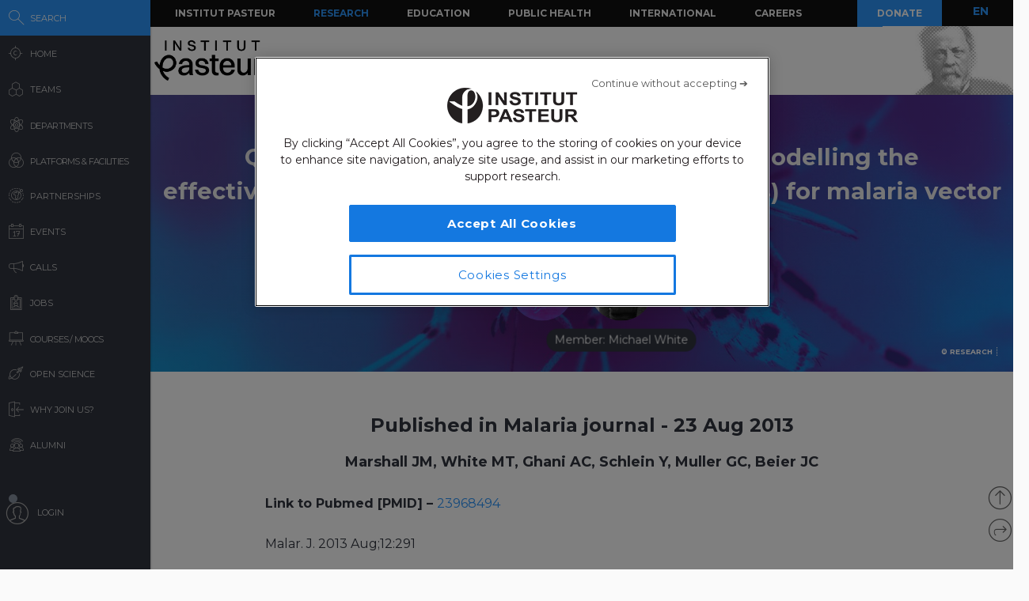

--- FILE ---
content_type: application/javascript
request_url: https://research.pasteur.fr/wp-content/themes/biologyx2/js/sigma/src/misc/sigma.misc.bindEvents.js?_=1768382110364
body_size: 2526
content:
;(function(undefined) {
  'use strict';

  if (typeof sigma === 'undefined')
    throw 'sigma is not declared';

  // Initialize packages:
  sigma.utils.pkg('sigma.misc');

  /**
   * This helper will bind any no-DOM renderer (for instance canvas or WebGL)
   * to its captors, to properly dispatch the good events to the sigma instance
   * to manage clicking, hovering etc...
   *
   * It has to be called in the scope of the related renderer.
   */
  sigma.misc.bindEvents = function(prefix) {
    var i,
        l,
        mX,
        mY,
        captor,
        self = this;

    function getNodes(e) {
      if (e) {
        mX = 'x' in e.data ? e.data.x : mX;
        mY = 'y' in e.data ? e.data.y : mY;
      }

      var i,
          j,
          l,
          n,
          x,
          y,
          s,
          inserted,
          selected = [],
          modifiedX = mX + self.width / 2,
          modifiedY = mY + self.height / 2,
          point = self.camera.cameraPosition(
            mX,
            mY
          ),
          nodes = self.camera.quadtree.point(
            point.x,
            point.y
          );

      if (nodes.length)
        for (i = 0, l = nodes.length; i < l; i++) {
          n = nodes[i];
          x = n[prefix + 'x'];
          y = n[prefix + 'y'];
          s = n[prefix + 'size'];

          if (
            !n.hidden &&
            modifiedX > x - s &&
            modifiedX < x + s &&
            modifiedY > y - s &&
            modifiedY < y + s &&
            Math.sqrt(
              Math.pow(modifiedX - x, 2) +
              Math.pow(modifiedY - y, 2)
            ) < s
          ) {
            // Insert the node:
            inserted = false;

            for (j = 0; j < selected.length; j++)
              if (n.size > selected[j].size) {
                selected.splice(j, 0, n);
                inserted = true;
                break;
              }

            if (!inserted)
              selected.push(n);
          }
        }

      return selected;
    }


    function getEdges(e) {
      if (!self.settings('enableEdgeHovering')) {
        // No event if the setting is off:
        return [];
      }

      var isCanvas = (
        sigma.renderers.canvas && self instanceof sigma.renderers.canvas);

      if (!isCanvas) {
        // A quick hardcoded rule to prevent people from using this feature
        // with the WebGL renderer (which is not good enough at the moment):
        throw new Error(
          'The edge events feature is not compatible with the WebGL renderer'
        );
      }

      if (e) {
        mX = 'x' in e.data ? e.data.x : mX;
        mY = 'y' in e.data ? e.data.y : mY;
      }

      var i,
          j,
          l,
          a,
          edge,
          s,
          maxEpsilon = self.settings('edgeHoverPrecision'),
          source,
          target,
          cp,
          nodeIndex = {},
          inserted,
          selected = [],
          modifiedX = mX + self.width / 2,
          modifiedY = mY + self.height / 2,
          point = self.camera.cameraPosition(
            mX,
            mY
          ),
          edges = [];

      if (isCanvas) {
        var nodesOnScreen = self.camera.quadtree.area(
          self.camera.getRectangle(self.width, self.height)
        );
        for (a = nodesOnScreen, i = 0, l = a.length; i < l; i++)
          nodeIndex[a[i].id] = a[i];
      }

      if (self.camera.edgequadtree !== undefined) {
        edges = self.camera.edgequadtree.point(
          point.x,
          point.y
        );
      }

      function insertEdge(selected, edge) {
        inserted = false;

        for (j = 0; j < selected.length; j++)
          if (edge.size > selected[j].size) {
            selected.splice(j, 0, edge);
            inserted = true;
            break;
          }

        if (!inserted)
          selected.push(edge);
      }

      if (edges.length)
        for (i = 0, l = edges.length; i < l; i++) {
          edge = edges[i];
          source = self.graph.nodes(edge.source);
          target = self.graph.nodes(edge.target);
          // (HACK) we can't get edge[prefix + 'size'] on WebGL renderer:
          s = edge[prefix + 'size'] ||
              edge['read_' + prefix + 'size'];

          // First, let's identify which edges are drawn. To do this, we keep
          // every edges that have at least one extremity displayed according to
          // the quadtree and the "hidden" attribute. We also do not keep hidden
          // edges.
          // Then, let's check if the mouse is on the edge (we suppose that it
          // is a line segment).

          if (
            !edge.hidden &&
            !source.hidden && !target.hidden &&
            (!isCanvas ||
              (nodeIndex[edge.source] || nodeIndex[edge.target])) &&
            sigma.utils.getDistance(
              source[prefix + 'x'],
              source[prefix + 'y'],
              modifiedX,
              modifiedY) > source[prefix + 'size'] &&
            sigma.utils.getDistance(
              target[prefix + 'x'],
              target[prefix + 'y'],
              modifiedX,
              modifiedY) > target[prefix + 'size']
          ) {
            if (edge.type == 'curve' || edge.type == 'curvedArrow') {
              if (source.id === target.id) {
                cp = sigma.utils.getSelfLoopControlPoints(
                  source[prefix + 'x'],
                  source[prefix + 'y'],
                  source[prefix + 'size']
                );
                if (
                  sigma.utils.isPointOnBezierCurve(
                  modifiedX,
                  modifiedY,
                  source[prefix + 'x'],
                  source[prefix + 'y'],
                  target[prefix + 'x'],
                  target[prefix + 'y'],
                  cp.x1,
                  cp.y1,
                  cp.x2,
                  cp.y2,
                  Math.max(s, maxEpsilon)
                )) {
                  insertEdge(selected, edge);
                }
              }
              else {
                cp = sigma.utils.getQuadraticControlPoint(
                  source[prefix + 'x'],
                  source[prefix + 'y'],
                  target[prefix + 'x'],
                  target[prefix + 'y']);
                if (
                  sigma.utils.isPointOnQuadraticCurve(
                  modifiedX,
                  modifiedY,
                  source[prefix + 'x'],
                  source[prefix + 'y'],
                  target[prefix + 'x'],
                  target[prefix + 'y'],
                  cp.x,
                  cp.y,
                  Math.max(s, maxEpsilon)
                )) {
                  insertEdge(selected, edge);
                }
              }
            } else if (
                sigma.utils.isPointOnSegment(
                modifiedX,
                modifiedY,
                source[prefix + 'x'],
                source[prefix + 'y'],
                target[prefix + 'x'],
                target[prefix + 'y'],
                Math.max(s, maxEpsilon)
              )) {
              insertEdge(selected, edge);
            }
          }
        }

      return selected;
    }


    function bindCaptor(captor) {
      var nodes,
          edges,
          overNodes = {},
          overEdges = {};

      function onClick(e) {
        if (!self.settings('eventsEnabled'))
          return;

        self.dispatchEvent('click', e.data);

        nodes = getNodes(e);
        edges = getEdges(e);

        if (nodes.length) {
          self.dispatchEvent('clickNode', {
            node: nodes[0],
            captor: e.data
          });
          self.dispatchEvent('clickNodes', {
            node: nodes,
            captor: e.data
          });
        } else if (edges.length) {
          self.dispatchEvent('clickEdge', {
            edge: edges[0],
            captor: e.data
          });
          self.dispatchEvent('clickEdges', {
            edge: edges,
            captor: e.data
          });
        } else
          self.dispatchEvent('clickStage', {captor: e.data});
      }

      function onDoubleClick(e) {
        if (!self.settings('eventsEnabled'))
          return;

        self.dispatchEvent('doubleClick', e.data);

        nodes = getNodes(e);
        edges = getEdges(e);

        if (nodes.length) {
          self.dispatchEvent('doubleClickNode', {
            node: nodes[0],
            captor: e.data
          });
          self.dispatchEvent('doubleClickNodes', {
            node: nodes,
            captor: e.data
          });
        } else if (edges.length) {
          self.dispatchEvent('doubleClickEdge', {
            edge: edges[0],
            captor: e.data
          });
          self.dispatchEvent('doubleClickEdges', {
            edge: edges,
            captor: e.data
          });
        } else
          self.dispatchEvent('doubleClickStage', {captor: e.data});
      }

      function onRightClick(e) {
        if (!self.settings('eventsEnabled'))
          return;

        self.dispatchEvent('rightClick', e.data);

        nodes = getNodes(e);
        edges = getEdges(e);

        if (nodes.length) {
          self.dispatchEvent('rightClickNode', {
            node: nodes[0],
            captor: e.data
          });
          self.dispatchEvent('rightClickNodes', {
            node: nodes,
            captor: e.data
          });
        } else if (edges.length) {
          self.dispatchEvent('rightClickEdge', {
            edge: edges[0],
            captor: e.data
          });
          self.dispatchEvent('rightClickEdges', {
            edge: edges,
            captor: e.data
          });
        } else
          self.dispatchEvent('rightClickStage', {captor: e.data});
      }

      function onOut(e) {
        if (!self.settings('eventsEnabled'))
          return;

        var k,
            i,
            l,
            le,
            outNodes = [],
            outEdges = [];

        for (k in overNodes)
          outNodes.push(overNodes[k]);

        overNodes = {};
        // Dispatch both single and multi events:
        for (i = 0, l = outNodes.length; i < l; i++)
          self.dispatchEvent('outNode', {
            node: outNodes[i],
            captor: e.data
          });
        if (outNodes.length)
          self.dispatchEvent('outNodes', {
            nodes: outNodes,
            captor: e.data
          });

        overEdges = {};
        // Dispatch both single and multi events:
        for (i = 0, le = outEdges.length; i < le; i++)
          self.dispatchEvent('outEdge', {
            edge: outEdges[i],
            captor: e.data
          });
        if (outEdges.length)
          self.dispatchEvent('outEdges', {
            edges: outEdges,
            captor: e.data
          });
      }

      function onMove(e) {
        if (!self.settings('eventsEnabled'))
          return;

        nodes = getNodes(e);
        edges = getEdges(e);

        var i,
            k,
            node,
            edge,
            newOutNodes = [],
            newOverNodes = [],
            currentOverNodes = {},
            l = nodes.length,
            newOutEdges = [],
            newOverEdges = [],
            currentOverEdges = {},
            le = edges.length;

        // Check newly overred nodes:
        for (i = 0; i < l; i++) {
          node = nodes[i];
          currentOverNodes[node.id] = node;
          if (!overNodes[node.id]) {
            newOverNodes.push(node);
            overNodes[node.id] = node;
          }
        }

        // Check no more overred nodes:
        for (k in overNodes)
          if (!currentOverNodes[k]) {
            newOutNodes.push(overNodes[k]);
            delete overNodes[k];
          }

        // Dispatch both single and multi events:
        for (i = 0, l = newOverNodes.length; i < l; i++)
          self.dispatchEvent('overNode', {
            node: newOverNodes[i],
            captor: e.data
          });
        for (i = 0, l = newOutNodes.length; i < l; i++)
          self.dispatchEvent('outNode', {
            node: newOutNodes[i],
            captor: e.data
          });
        if (newOverNodes.length)
          self.dispatchEvent('overNodes', {
            nodes: newOverNodes,
            captor: e.data
          });
        if (newOutNodes.length)
          self.dispatchEvent('outNodes', {
            nodes: newOutNodes,
            captor: e.data
          });

        // Check newly overred edges:
        for (i = 0; i < le; i++) {
          edge = edges[i];
          currentOverEdges[edge.id] = edge;
          if (!overEdges[edge.id]) {
            newOverEdges.push(edge);
            overEdges[edge.id] = edge;
          }
        }

        // Check no more overred edges:
        for (k in overEdges)
          if (!currentOverEdges[k]) {
            newOutEdges.push(overEdges[k]);
            delete overEdges[k];
          }

        // Dispatch both single and multi events:
        for (i = 0, le = newOverEdges.length; i < le; i++)
          self.dispatchEvent('overEdge', {
            edge: newOverEdges[i],
            captor: e.data
          });
        for (i = 0, le = newOutEdges.length; i < le; i++)
          self.dispatchEvent('outEdge', {
            edge: newOutEdges[i],
            captor: e.data
          });
        if (newOverEdges.length)
          self.dispatchEvent('overEdges', {
            edges: newOverEdges,
            captor: e.data
          });
        if (newOutEdges.length)
          self.dispatchEvent('outEdges', {
            edges: newOutEdges,
            captor: e.data
          });
      }

      // Bind events:
      captor.bind('click', onClick);
      captor.bind('mousedown', onMove);
      captor.bind('mouseup', onMove);
      captor.bind('mousemove', onMove);
      captor.bind('mouseout', onOut);
      captor.bind('doubleclick', onDoubleClick);
      captor.bind('rightclick', onRightClick);
      self.bind('render', onMove);
    }

    for (i = 0, l = this.captors.length; i < l; i++)
      bindCaptor(this.captors[i]);
  };
}).call(this);


--- FILE ---
content_type: application/javascript
request_url: https://research.pasteur.fr/wp-content/themes/biologyx2/js/sigma/src/middlewares/sigma.middlewares.copy.js?_=1768382110362
body_size: 223
content:
;(function(undefined) {
  'use strict';

  if (typeof sigma === 'undefined')
    throw 'sigma is not declared';

  // Initialize packages:
  sigma.utils.pkg('sigma.middlewares');

  /**
   * This middleware will just copy the graphic properties.
   *
   * @param {?string} readPrefix  The read prefix.
   * @param {?string} writePrefix The write prefix.
   */
  sigma.middlewares.copy = function(readPrefix, writePrefix) {
    var i,
        l,
        a;

    if (writePrefix + '' === readPrefix + '')
      return;

    a = this.graph.nodes();
    for (i = 0, l = a.length; i < l; i++) {
      a[i][writePrefix + 'x'] = a[i][readPrefix + 'x'];
      a[i][writePrefix + 'y'] = a[i][readPrefix + 'y'];
      a[i][writePrefix + 'size'] = a[i][readPrefix + 'size'];
    }

    a = this.graph.edges();
    for (i = 0, l = a.length; i < l; i++)
      a[i][writePrefix + 'size'] = a[i][readPrefix + 'size'];
  };
}).call(this);
